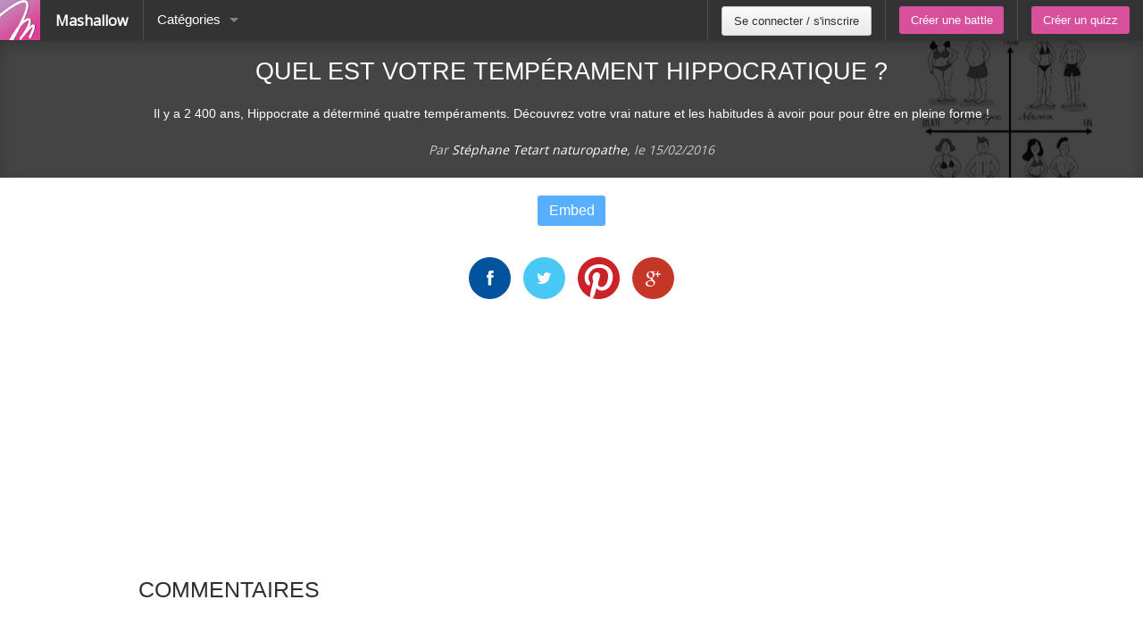

--- FILE ---
content_type: text/html; charset=utf-8
request_url: https://fr.mashallow.com/quizzer/24121/quel-est-votre-temperament-hippocratique-
body_size: 4734
content:
<!doctype html>
<html lang="fr">
<head>
  <meta name="robots" content="follow,index" />

      <meta name="viewport" content="width=device-width, initial-scale=1.0" />
      <meta http-equiv="Content-Type" content="text/html; charset=UTF-8" />
      <title>Quel est votre tempérament hippocratique ?</title>
      <meta name="description" content="Quel est votre tempérament hippocratique ? Il y a 2 400 ans, Hippocrate a déterminé quatre tempéraments. Découvrez votre vrai nature et les habitudes à avoir">
      <link type="images/x-icon" rel="shortcut icon" href="/img/icon.jpeg" />
  
      <meta name="Keywords" content="quizz,sondage,concours de beauté,battle,versus,facemash,vote,classement,top,employés,tinder" lang="fr" />
  
      <meta property="og:url" content="https://fr.mashallow.com/quizzer/24121/quel-est-votre-temperament-hippocratique-">
      <meta property="og:title" content="Quel est votre tempérament hippocratique ?">
      <meta property="og:description" content="Quel est votre tempérament hippocratique ? Il y a 2 400 ans, Hippocrate a déterminé quatre tempéraments. Découvrez votre vrai nature et les habitudes à avoir">
      <meta property="og:type" content="article">
      <meta property="og:site_name" content="Mashallow">
      <meta name="twitter:card" content="summary">
      <meta name="twitter:description" content="Quel est votre tempérament hippocratique ? Il y a 2 400 ans, Hippocrate a déterminé quatre tempéraments. Découvrez votre vrai nature et les habitudes à avoir">
      <meta name="twitter:title" content="Quel est votre tempérament hippocratique ?">
      <meta name="twitter:site" content="@mashallowBattle">
      <meta property="fb:app_id" content="687710821296373">
      
          <meta property="og:image" content="https://s3.mashallow.com/prod/quizzer/24121/photo.jpg?ts=1455550845881">
          <meta name="twitter:image" content="https://s3.mashallow.com/prod/quizzer/24121/photo.jpg?ts=1455550845881">
          <link rel="image_src" href="https://s3.mashallow.com/prod/quizzer/24121/photo.jpg?ts=1455550845881" / >
          <link rel="canonical" href="https://fr.mashallow.com/quizzer/24121/quel-est-votre-temperament-hippocratique-" />
      <link href="//netdna.bootstrapcdn.com/font-awesome/3.2.1/css/font-awesome.css" rel="stylesheet">
      <link type="text/css" rel="stylesheet" href="//fonts.googleapis.com/css?family=Open+Sans:300,400">
      <link href="/css/lib/libs.css?ts=402" rel="stylesheet" />
  
  
  
  <script async src="https://www.googletagmanager.com/gtag/js?id=G-0656ZBYHS1"></script>
  <script>
    window.dataLayer = window.dataLayer || [];
    function gtag(){dataLayer.push(arguments);}
    gtag('js', new Date());
  
    gtag('config', 'G-0656ZBYHS1');
  </script>
  <script>
          (function(i, s, o, g, r, a, m) {
              i['GoogleAnalyticsObject'] = r;
              i[r] = i[r] || function() {
                  (i[r].q = i[r].q || []).push(arguments)
              }, i[r].l = 1 * new Date();
              a = s.createElement(o),
              m = s.getElementsByTagName(o)[0];
              a.async = 1;
              a.src = g;
              m.parentNode.insertBefore(a, m)
          })(window, document, 'script', '//www.google-analytics.com/analytics.js', 'ga');
  
          ga('create', 'UA-53044243-1', 'auto');
          ga('require', 'displayfeatures');
          ga('send', 'pageview');
  
        ga('set', 'dimension1', 'false');
        ga('set', 'dimension2', '');
        ga('set', 'dimension3', 'fr');      
      
      
      (function() {
       var ga = document.createElement('script'); ga.type = 'text/javascript'; ga.async = true;
       ga.src = ('https:' == document.location.protocol ? 'https://ssl' : 'http://www') + '.google-analytics.com/ga.js';
       var s = document.getElementsByTagName('script')[0]; s.parentNode.insertBefore(ga, s);
      })();
  
      </script>
  <link rel="stylesheet" href="/css/quizzer.css?ts=402" />
  <style>
  
  </style>
</head>

<body ng-app="myApp" ng-init="isLoading=true;isBattleLoading=true;propose=true">
  
  <nav class="top-bar" data-topbar role="navigation">
      <ul class="title-area">
          <li class="name">
              <a href="/" class="logo" style="padding:0">
                  <img alt="Mashallow" class="icon" src="/img/icon.jpeg"> <span style="margin-right: 17px;">Mashallow</span>
              </a>
          </li>
  
          <!-- Remove the class "menu-icon" to get rid of menu icon. Take out "Menu" to just have icon alone -->
          <li class="toggle-topbar menu-icon"><a href="#"><span></span></a>
          </li>
      </ul>
  
      <section class="top-bar-section">
          <!-- Right Nav Section -->
          <ul class="left">
  
          <li class="divider"></li>
             <li class="has-dropdown">
              <a href="#">Catégories</a>
              <ul class="dropdown">
  
                  <li><a href="/categories/quizz">Quizz</a></li>
                  <li><a href="/categories/battle">Battle</a></li>
  
              </ul>
          </li> 
  
      </ul>
  
      <ul class="right">
          
  
          <li class="divider"></li>
  
          <li class="has-form" id="loginBtn">
              <a id="signupin" class="button btn-secondary" href="/login">Se connecter / s&#x27;inscrire</a>
          </li>
  
  
  
              <li class="divider"></li>
              <li class="has-form"><a id="createBattleBtn" class="button btn-primary" href="/create">Créer une battle</a></li>
              <li class="divider"></li>
              <li class="has-form"><a class="button btn-primary" href="/create-quizz">Créer un quizz</a></li>
      </ul>
  
  
  </section>
  </nav>


  <div class="main-section loggedfalse">

    <div class="battleContainer">
<div class="row arrowBar">
</div>
      <div class="title h-entry topTitle" style="background-image:url(https://s3.mashallow.com/prod/quizzer/24121/photo.jpg?ts=1455550845881)">
        <h1 class="p-name">Quel est votre tempérament hippocratique ?</h1>
             <h2 class="e-content">  
        Il y a 2 400 ans, Hippocrate a déterminé quatre tempéraments. Découvrez votre vrai nature et les habitudes à avoir pour pour être en pleine forme !
       </h2>
      
<p class="by">Par <a href="/profile/28931"><span class="p-author h-card">Stéphane Tetart naturopathe</span></a>, le 
        <time class="dt-published" datetime="2016-02-15 15:02:00">15/02/2016</time></p>

      </div>
    
      <input type="hidden" value="24121" id="quizzId" />

      <quizz id="battle" class="nosocial"></quizz>
 <div id="dropActions" style="text-align:center;margin-top:20px;">

            <button href="javascript:void(0)" ng-click="openEmbedModal()">Embed</button>
            <embedbattle id="embedbattle"></embedbattle>
        </div>



<social></social>




    </div>

<div class="row">
  <script async src="//pagead2.googlesyndication.com/pagead/js/adsbygoogle.js"></script>
  <!-- Mashallow -->
  <ins class="adsbygoogle"
       style="display:block"
       data-ad-client="ca-pub-7410379794618518"
       data-ad-slot="3229312782"
       data-ad-format="auto"></ins>
  <script>
  (adsbygoogle = window.adsbygoogle || []).push({});
  </script>  </div>
 <div class="row comments" style="margin-top:10px">
    <div class="columns large-6">
<h2 class="batTitle">Commentaires</h2>
  <div class="fb-comments" data-href="https://fr.mashallow.com/quizzer/24121/quel-est-votre-temperament-hippocratique-" data-numposts="5" data-colorscheme="light" data-width="100%"></div>
  </div>
  <div class="columns large-6">
<script type="text/javascript" src="https://www.google.com/jsapi"></script>

    <div id="piechart" style="width: 100%;"></div>
</div>
  </div>

    <!--div id="lastbattles">
        <div class="allBattles battleRow">
            <div class="row">
                <div class="bloc">
                    <h2 style="text-align:center;margin-bottom: 10px;">
                    Les derniers tests de personnalité
                    </h2>

                    <ul class="companies">
                        <li data-battleid="347762" class="h-entry large-3 medium-6 small-12 columns bloc">
                        <a href="/quizzer/347762/questionnaire-musical" class="battleitem u-url">
                        <span class="battleimage"><span class="img"><img class="u-photo lazy" ng-src="/img/ajax-loader.gif" data-original="https://s3.mashallow.com/prod/quizzer/347762/photo.jpg?ts=1768901582607" alt="Questionnaire Musical" title="Questionnaire Musical" /></span></span>
                        <span class="battlename p-name" itemprop="name">Questionnaire Musical</span>
                        </a>
                        </li>
                        <li data-battleid="347752" class="h-entry large-3 medium-6 small-12 columns bloc">
                        <a href="/quizzer/347752/2226" class="battleitem u-url">
                        <span class="battleimage"><span class="img"><img class="u-photo lazy" ng-src="/img/ajax-loader.gif" data-original="https://s3.mashallow.com/prod/quizzer/347752/photo.jpg?ts=1767698804428" alt="2226" title="2226" /></span></span>
                        <span class="battlename p-name" itemprop="name">2226</span>
                        </a>
                        </li>
                        <li data-battleid="347749" class="h-entry large-3 medium-6 small-12 columns bloc">
                        <a href="/quizzer/347749/quel-personnage-de-no-roots-es-tu-" class="battleitem u-url">
                        <span class="battleimage"><span class="img"><img class="u-photo lazy" ng-src="/img/ajax-loader.gif" data-original="https://s3.mashallow.com/prod/quizzer/347749/photo.jpg?ts=1767775597093" alt="Quel personnage de No Roots es-tu ?" title="Quel personnage de No Roots es-tu ?" /></span></span>
                        <span class="battlename p-name" itemprop="name">Quel personnage de No Roots es-tu ?</span>
                        </a>
                        </li>
                        <li data-battleid="347738" class="h-entry large-3 medium-6 small-12 columns bloc">
                        <a href="/quizzer/347738/es-tu-compatible-avec-le-bts-ndrc" class="battleitem u-url">
                        <span class="battleimage"><span class="img"><img class="u-photo lazy" ng-src="/img/ajax-loader.gif" data-original="/img/textbgsquare.jpeg" alt="Es-tu compatible avec le BTS NDRC" title="Es-tu compatible avec le BTS NDRC" /></span></span>
                        <span class="battlename p-name" itemprop="name">Es-tu compatible avec le BTS NDRC</span>
                        </a>
                        </li>
                        <li data-battleid="347735" class="h-entry large-3 medium-6 small-12 columns bloc">
                        <a href="/quizzer/347735/et-toi-comment-tu-geres-un-conflit-" class="battleitem u-url">
                        <span class="battleimage"><span class="img"><img class="u-photo lazy" ng-src="/img/ajax-loader.gif" data-original="/img/textbgsquare.jpeg" alt="Et toi, comment tu gères un conflit ?" title="Et toi, comment tu gères un conflit ?" /></span></span>
                        <span class="battlename p-name" itemprop="name">Et toi, comment tu gères un conflit ?</span>
                        </a>
                        </li>
                        <li data-battleid="347732" class="h-entry large-3 medium-6 small-12 columns bloc">
                        <a href="/quizzer/347732/quel-portrait-est-tu-" class="battleitem u-url">
                        <span class="battleimage"><span class="img"><img class="u-photo lazy" ng-src="/img/ajax-loader.gif" data-original="https://s3.mashallow.com/prod/quizzer/347732/photo.jpg?ts=1765287435826" alt="Quel portrait est-tu ?" title="Quel portrait est-tu ?" /></span></span>
                        <span class="battlename p-name" itemprop="name">Quel portrait est-tu ?</span>
                        </a>
                        </li>
                        <li data-battleid="347729" class="h-entry large-3 medium-6 small-12 columns bloc">
                        <a href="/quizzer/347729/redaction-quel-styliste-etes-vous-" class="battleitem u-url">
                        <span class="battleimage"><span class="img"><img class="u-photo lazy" ng-src="/img/ajax-loader.gif" data-original="https://s3.mashallow.com/prod/quizzer/347729/photo.jpg?ts=1765096990198" alt="Rédaction : Quel styliste êtes-vous ?" title="Rédaction : Quel styliste êtes-vous ?" /></span></span>
                        <span class="battlename p-name" itemprop="name">Rédaction : Quel styliste êtes-vous ?</span>
                        </a>
                        </li>
                        <li data-battleid="347721" class="h-entry large-3 medium-6 small-12 columns bloc">
                        <a href="/quizzer/347721/comment-va-ton-monde-interieur-vraiment-decouvre-si-tu-es-en-equilibre-en-surcharge-ou-en-apnee-interieure-et-ce-dont-tu-as-reellement-besoin" class="battleitem u-url">
                        <span class="battleimage"><span class="img"><img class="u-photo lazy" ng-src="/img/ajax-loader.gif" data-original="https://s3.mashallow.com/prod/quizzer/347721/photo.jpg?ts=1764779015832" alt="Comment va ton monde intérieur… vraiment ? Découvre si tu es en équilibre, en surcharge ou en apnée intérieure et ce dont tu as réellement besoin" title="Comment va ton monde intérieur… vraiment ? Découvre si tu es en équilibre, en surcharge ou en apnée intérieure et ce dont tu as réellement besoin" /></span></span>
                        <span class="battlename p-name" itemprop="name">Comment va ton monde intérieur… vraiment ? Découvre si tu es en équilibre, en surcharge ou en apnée intérieure et ce dont tu as réellement besoin</span>
                        </a>
                        </li>
                    </ul>
                </div>
            </div>
        </div>
    </div-->
  </div>
              <nav class="bottom-bar top-bar" data-topbar>
                  <ul class="title-area">
                      <li class="name">
                          <a href="/" class="logo" style="padding:0"><img alt="Mashallow" class="icon" src="/img/icon.jpeg"></a>
                      </li>
  
                      <li class="toggle-topbar menu-icon"><a href="#"><span></span></a>
                      </li>
                  </ul>
                  <section class="top-bar-section">
                  <ul class="left">
                  <li><a href="javascript:void(0)">Copyright © 2016</a></li>
                  <li>
                  <a href="/cdn-cgi/l/email-protection#a5c6cacbd1c4c6d18bc8c4d6cdc4c9c9cad2e5c2c8c4ccc98bc6cac8">Contacts</a>
                  </li>
                  <li>
                  <a href="/legal">Mentions légales</a>
                  </li>
                  
                  <li>
                  <a href="http://blog.mashallow.com/blog">Blog</a>
                  </li>
              </ul>
  
              <ul class="right languages">
           <li>
         <a href="https://fr.mashallow.com">French</a></li>
  <li>
         <a href="https://en.mashallow.com">English</a></li>
  </ul>
  
                  </section>
              </nav>
  <script data-cfasync="false" src="/cdn-cgi/scripts/5c5dd728/cloudflare-static/email-decode.min.js"></script><script src="/js/lib/libs.js?ts=402"></script>
  
  
      <script>
        window.fbAsyncInit = function() {
          FB.init({
          appId: document.misc.fbappid,
          xfbml: true,
          version: 'v2.1'
          });
        };
  
        (function(d, s, id){
           var js, fjs = d.getElementsByTagName(s)[0];
           if (d.getElementById(id)) {return;}
           js = d.createElement(s); js.id = id;
           js.src = "//connect.facebook.net/fr_fr/sdk.js";
           fjs.parentNode.insertBefore(js, fjs);
         }(document, 'script', 'facebook-jssdk'));
      </script>
  
  <script>
    document.misc={
      lang : 'fr',
      fbappid : '',
      s3path : 'https://s3.mashallow.com/',
      TYPES : {},
      CATEGORIES : {},
      QUIZZOPTIONS : {}
    };
    
       document.misc.TYPES['IMAGE'] = 1;
       document.misc.TYPES['WORD'] = 2;
       document.misc.TYPES['VIDEO'] = 3;
          
      document.misc.CATEGORIES['COMPANY']=1;
      document.misc.CATEGORIES['SCHOOL']=2;
      document.misc.CATEGORIES['TELEVISION']=3;
      document.misc.CATEGORIES['ART']=4;
      document.misc.CATEGORIES['ANIMAL']=5;
      document.misc.CATEGORIES['SPORT']=6;
      document.misc.CATEGORIES['POLITIC']=7;
      document.misc.CATEGORIES['SINGLE']=8;
      document.misc.CATEGORIES['MUSIQUE']=9;
      document.misc.CATEGORIES['NONE']=0;
  
      document.misc.QUIZZOPTIONS['PRIVATE_STAT']=1;
  
  </script>
  
  
  <script src="/js/lib/mashallow.js?ts=402"></script>
  
  <script>
  $('body').keypress(function(event) {
      if(event.originalEvent && event.originalEvent.target && event.originalEvent.target.tagName !== 'TEXTAREA'){
        if (event.keyCode == 10 || event.keyCode == 13) {
            event.preventDefault();
        }
      }
  });
  </script>
            <script src="/js/battle/quizzer.js?ts=402"></script>

<script defer src="https://static.cloudflareinsights.com/beacon.min.js/vcd15cbe7772f49c399c6a5babf22c1241717689176015" integrity="sha512-ZpsOmlRQV6y907TI0dKBHq9Md29nnaEIPlkf84rnaERnq6zvWvPUqr2ft8M1aS28oN72PdrCzSjY4U6VaAw1EQ==" data-cf-beacon='{"version":"2024.11.0","token":"586cd4819dcb4f9bbe5221b3287b4689","r":1,"server_timing":{"name":{"cfCacheStatus":true,"cfEdge":true,"cfExtPri":true,"cfL4":true,"cfOrigin":true,"cfSpeedBrain":true},"location_startswith":null}}' crossorigin="anonymous"></script>
</body>


</html>



--- FILE ---
content_type: text/html; charset=utf-8
request_url: https://fr.mashallow.com/views/quizzer/quizz.html
body_size: 2707
content:
<div ng-show="!isBattleLoading">

<div id="flipCardContainer2">

  <div class="doneMessage" ng-if="askEmail || matches">

      <div id="login" class="youremail" style="max-width:400px; width:400px;" ng-if="askEmail">
        <div class="mbs">{{'askEmail' | i18next}} :</div>
        <input type="email" ng-model="email" style="margin:0 auto 20px!important" required />
        <div ng-show="quizz.memberId==204371">
            <div class="mbs">Prénom:</div>
            <input type="text" ng-model="firstName" style="margin:0 auto 20px!important" />
            <div class="mbs">Nom</div>
            <input type="text" ng-model="lastName" style="margin:0 auto 20px!important" />
        </div>
        <button ng-click="getResult(email, firstName, lastName)">{{'seeResult' | i18next}}</button>
        <div style="font-size:10px;color:gray;margin-top:5px;">{{'askEmailConfidentiality' | i18next}}</div>
      </div>

    <div ng-if="matches" class="matches">
      <div class="yourresult" ng-if="matches.length>1">{{'yourresults' | i18next}} :</div>
      <div class="yourresult" ng-if="matches.length==1">{{'yourresult' | i18next}} :</div>

      <div  ng-repeat="match in matches" class="match">
          <div class="img">
            <a href="{{match.url ? match.url : '#'}}" style="{{match.url ? '' : 'cursor:default;'}}" target="_blank">
              <img ng-src="{{match.pathMedium}}" flip-on-load />
              <div class="imgname"> <span ng-bind-html="match.name | linky:'_blank'">{{match.name}}</span>
              <span ng-show="match.percent>0 && quizz.memberId!=204371">({{match.percent}}%)</span></div>
            </a>
          </div>

        <div style="white-space: pre-wrap;" class="row tac mbs description" ng-bind-html="match.description | linky:'_blank'">
        </div>

        <div class="shareonfb" style="max-width:287px;margin:auto;">
          <a href="javascript:void(0)" class="btn-facebook" ng-click="sharecustomfb(match)">
          <i class="fa fa-facebook fbicon"></i>
          <span class="btn-text" style="max-width:265px;margin-right:10px;">{{'shareonfb' | i18next}}</span>
          </a>
        </div>
      </div>

        <div class="yourresult" ng-if="others.length>0">{{'youarealso' | i18next}} :</div>

        <div  ng-repeat="match in others" class="match">
          <div class="img" ng-show="match.percent>0">
            <a href="{{match.url ? match.url : '#'}}" style="{{match.url ? '' : 'cursor:default;'}}" target="_blank">
              <img ng-src="{{match.pathMedium}}" flip-on-load />
              <div class="imgname"> <span ng-bind-html="match.name | linky:'_blank'">{{match.name}}</span>
              <span ng-show="quizz.memberId!=204371">({{match.percent}}%)</span></div>
            </a>
          </div>

        <div style="white-space: pre-wrap;" class="row tac mbs description" ng-bind-html="match.description | linky:'_blank'">
        </div>
      </div>
      <div class="tac mbl">
        <button class="btn-primary addButton" ng-click="reload()">{{'doItAgain' | i18next}}</button>
      </div>
    </div>

    </div>


  <div id="flipCardContainer" class="Type1" ng-show="battles">
  <h2 class="bh2">{{question}}</h2>
     
<div class="row {{quizz.hidepic?'mbl':''}}">
<div ng-if="nbOfChoices==2" class="columns large-2 medium-2" style="visibility:hidden">.</div>
<div ng-if="!quizz.hidepic" ng-repeat="battleImg in battles" class="battlecolumn columns large-4 medium-4 hasImage{{hasImage}}" ng-show="battleImg && battleImg.me && battleImg.me.name">

     <div class="flipCard" ng-click="vote(battleImg.me)" class="rotate-3d">
        <div class="card front">
          <div class="img">
            <img ng-src="{{battleImg.front.pathMedium}}" />
            <div class="imgname">
              {{battleImg.front.name}}
            </div>
          </div>
        </div>
        <div class="card back">
          <div class="img">
            <img ng-src="{{battleImg.back.pathMedium}}" />
            <div class="imgname">
              {{battleImg.back.name}}
            </div>
          </div>
        </div>
      </div>
</div>

<div ng-if="quizz.hidepic" ng-repeat="battleImg in battles" ng-show="battleImg && battleImg.me && battleImg.me.name!='' && battleImg.me.name!=undefined" class="hidepictrue">

     <div class="flipCard" ng-click="vote(battleImg.me)" class="rotate-3d">
        <div class="card front imgname" ng-hide="cardFace=='back'">
          <div class="imgnametxt"><div class="imgnametxtin">
              {{battleImg.front.name}}</div></div>
        </div>
        <div class="card back imgname" ng-hide="cardFace=='front'">
          <div class="imgnametxt"><div class="imgnametxtin">
              {{battleImg.back.name}}</div></div>
        </div>
      </div>
</div>


      <div ng-if="nbOfChoices==2" class="columns large-2 medium-2"> </div>
      </div>
      <div class="skipcounter">
      
      <div ng-if="votesLeft">
  <div class="ng-binding nbVotesBubble">{{votesLeft}}</div>
  <div class="ng-binding nbVotesText">{{'votesleft' | i18next}}</div></div>
  </div>
  </div>
</div>

<div id="quizzReco" class="row" ng-if="quizz.id==6681 && matches">

<p class="tit">
    Pour progresser, voici les explications :
</p>


<h2>1/ Chez vous, un radiateur ressemble plutôt à...?</h2>


<div class="row">
<div class="imgParent columns small-3">
    <img src="https://s3.mashallow.com/prod/quizzer/6681/questions/32051_113251.jpg?ts=1450038186447" />
</div>
<div class="imgDesc columns small-9">
    <strong>Un espace dégagé</strong> : la chaleur se diffuse mieux sans obstacle. Avoir besoin d’un autre chauffage d’appoint révèle un bâtiment mal isolé ou/et  un chauffage mal dimensionné.
</div>
</div>

<h2>2/ Le confort en hiver c'est...?</h2>
<div class="row">
<div class="imgParent columns small-3">
    <img src="https://s3.mashallow.com/prod/quizzer/6681/questions/32061_113291.jpg?ts=1450038186449" />
</div>
<div class="imgDesc columns small-9">
    <strong>19°C partout dans la pièce</strong> : pour que la température soit homogène dans la pièce il faut isoler du sol au plafond pour limiter l’écart de température entre les parois et l’air de la pièce.
</div>
</div>

<h2>3/ Le thermostat programmable, c'est surtout utile à...?</h2>
<div class="row">
<div class="imgParent columns small-3">
    <img src="https://s3.mashallow.com/prod/quizzer/6681/questions/32071_113311.jpg?ts=1450038186451" />
</div>
<div class="imgDesc columns small-9">
<strong>Fixer deux températures de consigne</strong> : une température de confort pendant votre présence en journée (19°C ou 20°C), une température réduite pendant vos absences et la nuit (17°C)
</div>
</div>

<h2>4/ Selon vous, quelles sont les deux températures de consigne prévues au Code de la Construction et de l'Habitat ?</h2>
<div class="row">
<div class="imgParent columns small-3">
    <img src="https://s3.mashallow.com/prod/quizzer/6681/questions/32081_113331.jpg?ts=1450038186453" />
</div>
<div class="imgDesc columns small-9">
<strong>19°C et 16°C</strong> : un logement décent doit être en mesure d’assurer le chauffage à 19°C en température de confort et 16°C en réduit.
</div>
</div>

<h2>5/ Si vous avez froid, quel est votre premier réflexe ...?</h2>
<div class="row">
<div class="imgParent columns small-3">
    <img src="https://s3.mashallow.com/prod/quizzer/6681/questions/32091_113341.jpg?ts=1450038186455" />
</div>
<div class="imgDesc columns small-9">
<strong>Mettre un pull</strong> : un geste sain ! Ne pas boucher les entrées d’air, elles amènent l’air neuf au logement et évitent trop d’humidité dans la pièce.
</div>
</div>

<h2>6/ La météo annonce une baisse des températures, que faîtes-vous ce soir..?</h2>
<div class="row">
<div class="imgParent columns small-3">
    <img src="https://s3.mashallow.com/prod/quizzer/6681/questions/32101_113371.jpg?ts=1450038186457" />
</div>
<div class="imgDesc columns small-9">
<strong>Je ferme les volets</strong> : ils isolent encore mieux vos fenêtres la nuit. 
</div>
</div>

<h2>7/ En hiver, où mettez-vous le linge à sécher ?</h2>
<div class="row">
<div class="imgParent columns small-3">
    <img src="https://s3.mashallow.com/prod/quizzer/6681/questions/32121_113421.jpg?ts=1450038186459" />
</div>
<div class="imgDesc columns small-9">
<strong>Sous abri aéré</strong> : l’évaporation de l’eau utilise l’énergie gratuite du vent. A l’intérieur du logement, l’évaporation augmente les besoins de chauffage.
</div>
</div>

<h2>8/ Chez vous, le chauffage est produit par...?</h2>
<div class="row">
<div class="imgParent columns small-3">
    <img src="https://s3.mashallow.com/prod/quizzer/6681/questions/32131_113991.jpg?ts=1450038186461" />
</div>
<div class="imgDesc columns small-9">
<strong>Equipement individuel ou collectif</strong> : vous connaissez votre mode chauffage et pouvez régler la température dans le séjour et les chambres.
</div>
</div>
<div class="row">
<div class="imgParent columns small-3">
    <img src="https://s3.mashallow.com/prod/quizzer/6681/questions/32131_113981.jpg?ts=1450038186461" />
</div>
<div class="imgDesc columns small-9">
 Une autre bonne habitude, c’est de contrôler la température avec un thermomètre et de comparer vos consommations de chauffage avec celles de votre entourage.
</div>
</div>

<p class="bot">
Toutes ces réponses vous permettent de faire des économies de chauffage sans nuire à la qualité de l’air dans votre logement.
</p>
</div>

</div>

--- FILE ---
content_type: text/html; charset=utf-8
request_url: https://fr.mashallow.com/views/battle/embedBattle.html
body_size: 406
content:
      <modal2 id="embedbattle" show="showEmbedModal">

        <h3>Embed</h3>
<!--input ng-change="clickcheckbox()" type="checkbox" class="checkbox" ng-model="options.hideranking"/>Only display ranking after vote</div>
<div>Max top items to display in ranking</div>
<div> <input type="text" style="margin:auto;width:50px" ng-model="options.maxtop" /></div-->
<h4 style="margin-top:20px;font-size:20px;">{{'embedscript' | i18next}}</h4>
<div><input type="text" ng-model="options.embedScript" class="iframehtml"></div>
<br />
<div>{{'embedcss' | i18next}}</div>
<br />
<textarea style="height:80px;">
    &lt;textarea id=&quot;mashstyle&quot; style=&quot;display:none&quot;&gt;
        #flipCardContainer2 { background: red; }
    &lt;/textarea&gt;
</textarea>
<br />
</modal2>



--- FILE ---
content_type: text/html; charset=utf-8
request_url: https://fr.mashallow.com/views/share.html
body_size: 231
content:

<div class="sharebtns">
<span ng-if="shareCount>0">
   <span class="sharecount">{{shareCount}}</span>
   <i class="fa fa-play"></i></span>
	<a class="fb" ng-click="sharefb()" title="{{'shareon' | i18next}} Facebook"><i class="fa fa-facebook"></i></a>
	<a class="tt" ng-click="sharett()" title="{{'shareon' | i18next}} Twitter"><i class="fa fa-twitter"></i></a>
	<a class="pin" ng-click="sharepin()" title="{{'shareon' | i18next}} Pinterest"><i class="fa fa-pinterest"></i></a>
	<a class="gg" ng-click="sharegg()" title="{{'shareon' | i18next}} Google"><i class="fa fa-google-plus"></i></a>

</div>


--- FILE ---
content_type: text/html; charset=utf-8
request_url: https://www.google.com/recaptcha/api2/aframe
body_size: 151
content:
<!DOCTYPE HTML><html><head><meta http-equiv="content-type" content="text/html; charset=UTF-8"></head><body><script nonce="dMrAUm34AC8pxtfuL7vMSA">/** Anti-fraud and anti-abuse applications only. See google.com/recaptcha */ try{var clients={'sodar':'https://pagead2.googlesyndication.com/pagead/sodar?'};window.addEventListener("message",function(a){try{if(a.source===window.parent){var b=JSON.parse(a.data);var c=clients[b['id']];if(c){var d=document.createElement('img');d.src=c+b['params']+'&rc='+(localStorage.getItem("rc::a")?sessionStorage.getItem("rc::b"):"");window.document.body.appendChild(d);sessionStorage.setItem("rc::e",parseInt(sessionStorage.getItem("rc::e")||0)+1);localStorage.setItem("rc::h",'1768963269912');}}}catch(b){}});window.parent.postMessage("_grecaptcha_ready", "*");}catch(b){}</script></body></html>

--- FILE ---
content_type: application/javascript; charset=utf-8
request_url: https://fr.mashallow.com/js/lib/mashallow.js?ts=402
body_size: 2383
content:
$(document).foundation();

function getCookie(name) {
    var cookies = document.cookie;

    var s = cookies.split(name + '=');
    if (s.length > 1) {
        return s[1].split(';')[0];
    }
    return null;
}

function logError(details) {
    var data = $.extend(details, {
        userAgent: navigator.userAgent
    });
    $.post('/ws/errors', data);
}

window.onerror = function(msg, file, line) {
    logError({
        msg: msg,
        file: file,
        line: line
    });
}

angular.module('jm.i18next').config(['$i18nextProvider',
    function($i18nextProvider) {
        $i18nextProvider.options = {
            lng: document.misc.lang,
            useCookie: false,
            fallbackLng: 'en',
            resGetPath: '../../locales/__lng__/__ns__.json'
        };
    }
]);

var myApp = angular.module('myApp', ['jm.i18next', 'ngSanitize']);

myApp.config(function($interpolateProvider) {
    $interpolateProvider.startSymbol('{[{');
    $interpolateProvider.endSymbol('}]}');
});

myApp.directive('search', function($http, $rootScope) {

    return {
        restrict: 'E',
        templateUrl: '/views/search.html',
        scope: {
            category: "=category"
        },
        link: function($scope, elem, attrs, SearchServices) {
            $scope.s3path = document.misc.s3path;
            $scope.results = [];
            $scope.searchInput = '';
            $scope.placeholder = attrs.placeholder;
            $scope.category = attrs.category;
            var timeoutId;
            $scope.click = function(item) {
                if (!$scope.category) {
                    window.location.href = item.url;
                } else {
                    if ($scope.category == 'image') {
                        $('#removePics .why').slideDown();
                        $('#remImageId').val(item.id);
                    }

                    $scope.searchInput = item.title;
                    $scope.results = [];

                    if ($scope.category == 'company') {
                        $rootScope.companySearch = item.title;
                        $rootScope.searchCompany();
                    }
                }
                $scope.clicked = true;
            };

            $scope.$watch("searchInput", function(newValue, oldValue) {
                if ($scope.clicked || !newValue) {
                    clearTimeout(timeoutId);
                    $scope.results = [];
                    $scope.clicked = false;
                } else if (newValue && newValue.trim().length < 2) {
                    clearTimeout(timeoutId);
                    $scope.results = [];
                } else if (oldValue && newValue.length >= 1 && newValue.toLowerCase().trim() != oldValue.toLowerCase().trim()) {
                    if ($scope.category == 'image' && $rootScope.allPicNames) {
                        var results = [];
                        for (var i in $rootScope.allPicNames) {
                            var pic = $rootScope.allPicNames[i];
                            if (pic.name.toLowerCase().indexOf(newValue.toLowerCase()) >= 0) {
                                results.push({
                                    title: pic.name,
                                    id: pic.id
                                });
                            }
                        }
                        $.apply(
                            $scope.results = results
                        );
                    } else {
                        if ($scope.category == 'company') {
                            $rootScope.companySearch = $scope.searchInput;
                        }
                        clearTimeout(timeoutId);
                        timeoutId = setTimeout(function() {
                            var query = newValue;
                            var url = '/ws/battle/es/' + query;
                            if ($scope.category) url += '?category=' + $scope.category;
                            $http.get(url).success(function(data) {
                                if ($scope.searchInput == query) {
                                    $.apply(
                                        $scope.results = data.data
                                    );
                                }
                            });

                        }, 200);
                    }
                } else {
                    clearTimeout(timeoutId);
                    $scope.results = [];
                }
            });
        }
    };
});

myApp.directive('lazy', function($timeout) {
    return {
        restrict: 'C',
        link: function(scope, elm) {
            $timeout(function() {
                var opt = {
                    effect: 'fadeIn',
                    effectspeed: 500,
                    'skip_invisible': false
                };
                var container = $(elm).closest('.lazycontainer');
                if (container) {
                    opt.container = container;
                }
                $(elm).lazyload();
            }, 0);
        }
    };
});

myApp.directive('img', function() {
    return {
        restrict: 'E',
        link: function(scope, element, attrs) {
            // show an image-missing image
            element.error(function() {
                var w = element.width();
                var h = element.height();
                // using 20 here because it seems even a missing image will have ~18px width 
                // after this error function has been called
                if (w <= 20) {
                    w = 100;
                }
                if (h <= 20) {
                    h = 100;
                }
                var url = attrs.default || '/img/textbgsquare.jpeg';
                element.prop('src', url);
            });
        }
    }
});

var s_link = $("link[rel=canonical]").attr('href') || document.location.href;
var s_title = $("title").text();
var s_picture = $("link[rel=image_src]").attr('href');
var s_description = $("meta[name=description]").attr('content');
var s_site = document.location.hostname;
document.social = {
    sharefb: function(obj, done) {
        if (FB) {
            FB.ui({
                method: 'feed',
                link: s_link,
                name: obj.name || s_title,
                picture: obj.picture || s_picture,
                caption: s_site,
                description: obj.description || s_description
            }, done);
        }
    }
};


myApp.directive('social', function() {

    return {
        restrict: 'E',
        templateUrl: '/views/share.html',

        controller: function($rootScope, $scope, $http) {
            $scope.shareCount = 0;
            var getShareCount = function() {
                var fbsharecounturl = "https://graph.facebook.com/?id=" + s_link;

                $http.get(fbsharecounturl).success(function(resp) {
                    $scope.shareCount = resp.shares;
                });
            };
            getShareCount();
            $scope.sharefb = function() {
                document.social.sharefb({}, function() {});
            };
            $scope.sharett = function() {
                var twitterParams = {
                    text: s_title,
                    tw_p: 'tweetbutton',
                    url: s_link,
                    via: 'mashallowBattle'
                };
                share('https://twitter.com/intent/tweet?', twitterParams);
            };
            $scope.sharepin = function() {
                var pinParams = {
                    url: s_link,
                    media: s_picture,
                    description: s_description
                }
                share('http://pinterest.com/pin/create/button/?', pinParams);
            };
            $scope.sharegg = function() {
                var googlePlusParams = {
                    url: s_link
                };
                share('https://plus.google.com/share?', googlePlusParams);
            };
        }
    };
});


function share(shareUrl, params) {
    var url = shareUrl + $.map(params, function(value, key) {
        return key + '=' + encodeURIComponent(value);
    }).join('&');

    var t = "scrollbars=yes,resizable=yes,toolbar=no,location=yes",
        n = 550,
        r = 420,
        i = screen.height,
        s = screen.width,
        o = Math.round(s / 2 - n / 2),
        u = 0;
    window.open(url, null, t + ",width=" + n + ",height=" + r + ",left=" + o + ",top=" + u);
}
